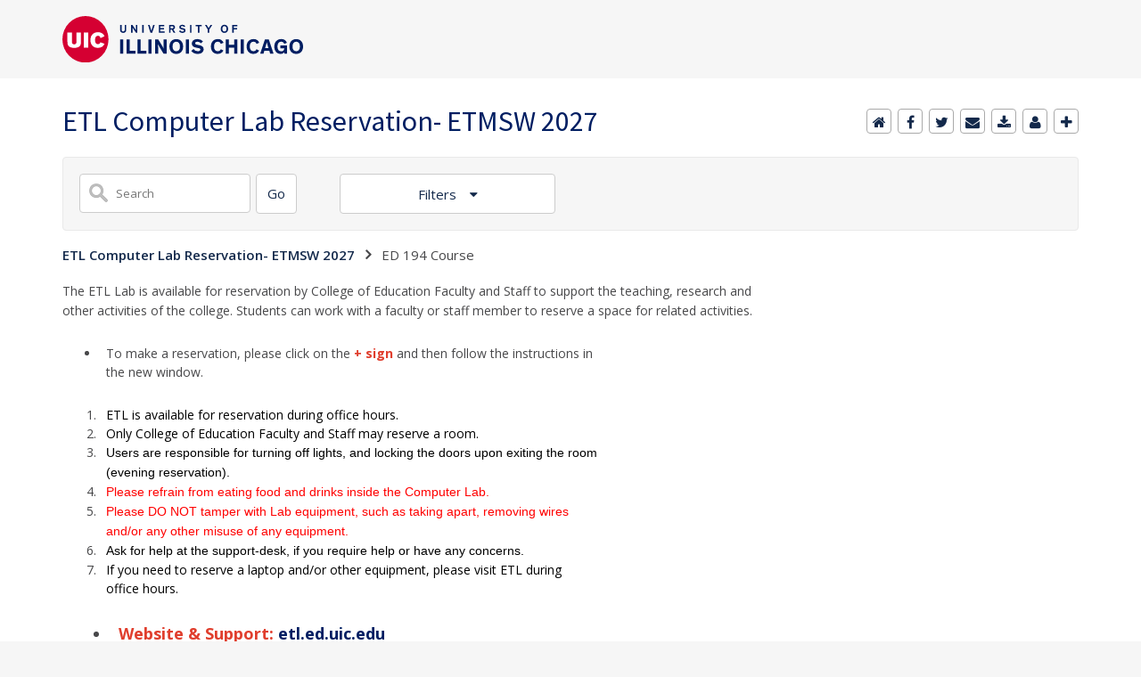

--- FILE ---
content_type: image/svg+xml
request_url: https://shared.webservices.illinois.edu/webservices/public/social/svg/circle-a7a9ac-uic/Facebook.svg
body_size: 528
content:
<svg data-v-789d48bb="" xmlns="http://www.w3.org/2000/svg" viewBox="0 0 256 256" class="">
	<path d="M89.4 7.1C36.7 24 .9 73.1.9 128.5c0 7.7.7 15.2 2 22.6v.2l.6 2.7c11.9 58 63.1 101.7 124.6 101.7 70.4.1 127.4-56.9 127.5-127.2C255.7 58.2 198.7 1.1 128.4 1c-1.9 0-3.7 0-5.5.1" fill="#ffffff"></path>
	<path style="fill:#a7a9ac;" d="M253 102.7C241.1 44.7 189.9 1 128.4 1 58 .9 1 57.9.9 128.2s56.9 127.4 127.2 127.5c1.9 0 3.7 0 5.5-.1v-81.3h-27.9v-32.4h27.9v-23.8c0-27.7 16.9-42.8 41.6-42.8 8.3 0 16.6.4 24.9 1.3v28.9h-17c-11.8 0-15.2 4.9-15.9 12.3-.1 1-.1 2-.1 3.1v21h32l-4.2 32.4h-27.8v75.3c52.7-16.9 88.5-66 88.5-121.4 0-7.7-.7-15.2-2-22.6v-.2l-.6-2.7z"></path>
</svg>